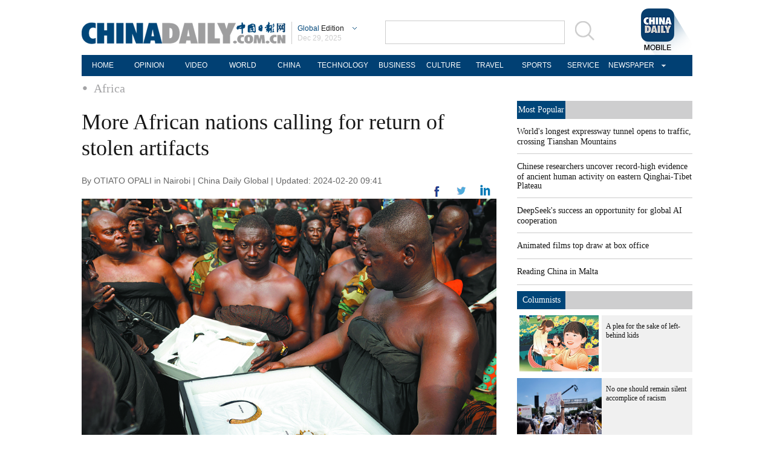

--- FILE ---
content_type: text/html;charset=UTF-8
request_url: http://global.chinadaily.com.cn/a/202402/20/WS65d4035ea31082fc043b80e8.html
body_size: 8381
content:
<!DOCTYPE html PUBLIC "-//W3C//DTD XHTML 1.0 Transitional//EN" "http://www.w3.org/TR/xhtml1/DTD/xhtml1-transitional.dtd">

<html xmlns="http://www.w3.org/1999/xhtml">
  <head>
    <meta http-equiv="Content-Type" content="text/html; charset=utf-8" />
    <meta name="viewport" content="width=device-width, initial-scale=1.0, minimum-scale=1.0, maximum-scale=1.0, user-scalable=no" />
    <title>More African nations calling for return of stolen artifacts - Chinadaily.com.cn</title>
    <meta http-equiv="X-UA-Compatible" content="IE=8" />
    <meta name="keywords" />
    
      <meta property="og:xi" content="0" />
      <meta property="og:title" content="More African nations calling for return of stolen artifacts" />
      <meta property="og:recommend" content="0" />
      <meta property="og:url" content="https://global.chinadaily.com.cn/a/202402/20/WS65d4035ea31082fc043b80e8.html" />
      <meta property="og:image" content="http://img2.chinadaily.com.cn/images/202402/20/65d4035ea31082fc2b68d107.jpeg" />
      
      <meta name="twitter:card" content="summary_large_image" />
      <meta name="twitter:site" content="@ChinaDailyApp" />
      <meta name="twitter:title" content="More African nations calling for return of stolen artifacts" />
      <meta name="twitter:description" content="Calls are increasing across Africa for the return to the continent of heritage items stolen during colonial times." />
      
        
        
        
        <meta name="twitter:image:src" content="http://img2.chinadaily.com.cn/images/202402/20/65d4035ea31082fc2b68d109.jpeg" />
        
        
        
        <meta name="twitter:image" content="http://img2.chinadaily.com.cn/images/202402/20/65d4035ea31082fc2b68d109.jpeg" />
      
      
      
      
      <meta name="shareImg" content="//img2.chinadaily.com.cn/images/202402/20/65d4035ea31082fc2b68d107.jpeg" />
      <meta name="msapplication-TileImage" content="https://img2.chinadaily.com.cn/static/common/img/sharelogo2.jpg" />
      <link rel="apple-touch-icon-precomposed" href="https://img2.chinadaily.com.cn/static/common/img/sharelogo2.jpg" />
    
    <link rel="stylesheet" charset="utf-8" href="//img2.chinadaily.com.cn/static/2018global-index/css/sports.css?ver=2" />
    <link rel="stylesheet" charset="utf-8" href="//img2.chinadaily.com.cn/static/2018global-index/css/article.css?ver=2" />
  <!--  <link rel="stylesheet" charset="utf-8" cms:pr-href="common/css/share_encontent.css"/>	-->
    <script type="text/javascript" charset="utf-8" rel="stylesheet" xml:space="preserve" src="//img2.chinadaily.com.cn/static/common/js/jquery.min.js"></script>
    <script type="text/javascript" src="//www.chinadaily.com.cn/js/2020/qrcode.min.js" xml:space="preserve"></script><!--二维码生成-->
    <script type="text/javascript" charset="utf-8" rel="stylesheet" xml:space="preserve" src="//img2.chinadaily.com.cn/static/2018global-index/js/beacon.js"></script>
    <script type="text/javascript" charset="utf-8" rel="stylesheet" xml:space="preserve" src="//img2.chinadaily.com.cn/static/2018global-index/js/newsroom.js"></script>
    <script type="text/javascript" charset="utf-8" rel="stylesheet" xml:space="preserve" src="//img2.chinadaily.com.cn/static/2018global-index/js/gn.js"></script>
    <script type="text/javascript" charset="utf-8" rel="stylesheet" xml:space="preserve" src="//img2.chinadaily.com.cn/static/common/js/touch.js"></script>
    <script type="text/javascript" charset="utf-8" rel="stylesheet" xml:space="preserve" src="//img2.chinadaily.com.cn/static/2018global-index/js/main.js"></script>
    <script type="text/javascript" charset="utf-8" rel="stylesheet" xml:space="preserve" src="//img2.chinadaily.com.cn/static/2018global-index/js/share.js"></script>
    <script xml:space="preserve">
      //<![CDATA[
      $(function(){
        $('#lang').click(function(){
          if($(this).hasClass('in')){
            $(this).removeClass('in');
            $('.lo-bb-xiala').fadeOut();
          }else{
            $(this).addClass('in');
            $('.lo-bb-xiala').fadeIn();
          }
        })

      })
      //]]>
    </script>
    
      <meta name="articaltype" content="COMPO" />
      <meta name="filetype" content="1" />
      <meta name="publishedtype" content="1" />
      <meta name="pagetype" content="1" />
      <meta name="catalogs" content="5c2316e9a310d91214050fd5" />
      <meta name="contentid" content="WS65d4035ea31082fc043b80e8" />
      <meta name="publishdate" content="2024-02-20" />
      <meta name="editor" content="孙汝" />
      <meta name="author" content="孙汝" />
      <meta name="source" content="China Daily Global" />

      <!--来源-->
      <meta name="webterren_speical" content="4" />
      <meta name="sourcetype" content="4" />
    
    
      <!-- NEWSROOM SCRIPT -->
      <script>
        /*  window._newsroom = window._newsroom || [];

        !function (e, f, u) {
          e.async = 1;
          e.src = u;
          f.parentNode.insertBefore(e, f);
        }(document.createElement('script'),
          document.getElementsByTagName('script')[0], '//c2.taboola.com/nr/chinadaily-int/newsroom.js');	*/
      </script>
      <!-- END NEWSROOM SCRIPT -->
    
  </head>
  <body>
    
      <!-- 公共部分头部 -->
    <div class="topBar">
      <div class="logo">
        <div class="lo-aa">
          <a target="_top" shape="rect" href="//global.chinadaily.com.cn">
            <img src="//www.chinadaily.com.cn/image_e/2018/global/logo1.png" width="337" height="37" />
          </a>
        </div>
        <div class="lo-bb">
          <a target="_top" shape="rect" href="javascript:;" style="position:relative;color:#a0a0a0;">
            <a href="javascript:;" id="lang" class="#"><span class="blue">Global</span>  Edition</a>
            <ul class="lo-bb-xiala">
              <li><a href="//www.chinadaily.com.cn/index.html" target="_blank" shape="rect"><span class="blue">China</span> Edition</a></li>
              <li><a href="//www.chinadailyasia.com/" target="_blank" shape="rect">ASIA</a></li>
              <li><a href="//cn.chinadaily.com.cn" target="_blank" shape="rect">中文</a></li>
              <li><a href="//language.chinadaily.com.cn" target="_blank" shape="rect">双语</a></li>
              <li><a href="//www.chinadaily.com.cn/chinawatch_fr/index.html" target="_blank" shape="rect">Français</a></li>
            </ul>
          </a>
          <div class="aug">
            <script xml:space="preserve">
              //<![CDATA[
              document.write(m[today.getMonth()+1]+ " "+ today.getDate()+", " + theYear);
              //]]>
            </script>
          </div>
        </div>
        <div class="lo-bb-mobile">
          <a target="_top" href="//global.chinadaily.com.cn"><span class="blue">Global</span>  Edition</a>
          <div class="date">
            <script xml:space="preserve">
              //<![CDATA[
              document.write(m[today.getMonth()+1]+ " "+ today.getDate()+", " + theYear);
              //]]>
            </script>
          </div>
        </div>
      </div>
      <div class="search">
        <form name="searchform" method="get" action="https://newssearch.chinadaily.com.cn/en/search" onsubmit="return do_search(this)" target="_blank" style="margin:0px;padding:0px; " enctype="application/x-www-form-urlencoded">
          <input type="text" name="query" id="searchText" onfocus="cleanword(this)" />
          <span>
            <a onclick="javascript:searchform.submit()" href="javascript:;">
              <img src="//www.chinadaily.com.cn/image_e/2018/global/fdj.gif" />
            </a>
          </span>
        </form>
      </div>
      <a class="xi_moments" href="//www.chinadaily.com.cn/a/201901/02/WS5c2c0f51a310d91214051fc9.html" target="_blank" shape="rect" style="float: right;">
        <img src="//www.chinadaily.com.cn/image_e/2018/global/cd02.png" alt="xi&#39;s moments" class="logo2" />
      </a>
      <div class="menu-mobile">
        <img class="nav_phone_logo" src="//img2.chinadaily.com.cn/static/2018global-index/img/menu-icon.png" />
      </div>
    </div>
    <div class="nav-mobile">
       <ul>
          <li>
            <a target="_top" href="//global.chinadaily.com.cn">HOME</a>
          </li>
          <li>
            
              <a target="_top" href="//global.chinadaily.com.cn/opinion">OPINION</a>
            
          </li>
          <li>
            
              <a target="_top" href="//global.chinadaily.com.cn/video">VIDEO</a>
            
          </li>
          <li>
            
              <a target="_top" href="//global.chinadaily.com.cn/world">WORLD</a>
            
          </li>
          <li>  
            
              <a target="_top" href="//global.chinadaily.com.cn/tech">TECH</a>
            
          </li>
          <li>  
            
              <a target="_top" href="//global.chinadaily.com.cn/china">CHINA</a>
            
          </li>

          <li>
            
              <a target="_top" href="/business">BUSINESS</a>
            
          </li>
          <li>
            
              <a target="_top" href="//global.chinadaily.com.cn/culture">CULTURE</a>
            
          </li>
          <li> 
            
              <a target="_top" href="//global.chinadaily.com.cn/travel">TRAVEL</a>
            
          </li>
          <li>
            
              <a target="_top" href="//global.chinadaily.com.cn/sports">SPORTS</a>
            
          </li>

        </ul>
    </div>
    <div class="topNav">
      <ul class="dropdown">
        <li>
          <a target="_blank" href="https://global.chinadaily.com.cn/index.html">HOME</a>
        </li>
        <li>
          
            <a target="_blank" href="//global.chinadaily.com.cn/opinion">OPINION</a>
          
        </li>
        <li>
          
            <a target="_blank" href="//global.chinadaily.com.cn/video">VIDEO</a>
          
        </li>
        <li>
          
            <a target="_blank" href="//global.chinadaily.com.cn/world">WORLD</a>
          
        </li>
        <li>  
          
            <a target="_blank" href="//global.chinadaily.com.cn/china">CHINA</a>
          
        </li>
        <li>  
          
            <a target="_blank" style="width:94px;" href="//global.chinadaily.com.cn/tech">TECHNOLOGY</a>
          
        </li>
        <li>
          
            <a target="_blank" href="//global.chinadaily.com.cn/business">BUSINESS</a>
          
        </li>
        <li>
          
            <a target="_blank" href="/culture">CULTURE</a>
          
        </li>
        <li> 
          
            <a target="_blank" href="//global.chinadaily.com.cn/travel">TRAVEL</a>
          
        </li>
        <li>
          
            <a target="_blank" href="//global.chinadaily.com.cn/sports">SPORTS</a>
          
        </li>
        <li> 
          <a href="http://govt.chinadaily.com.cn/" target="_blank">SERVICE</a>
        </li>
        <li class="newspaper">
          <a href="javascript:void(0)" shape="rect">NEWSPAPER</a>
          <ul class="sub_menu">
            <li><a href="http://newspress.chinadaily.net.cn/" target="_blank" style="margin-right:0px" shape="rect">China Daily PDF</a></li>
            <li><a href="//epaper.chinadaily.com.cn/global" target="_blank" style="margin-right:0px" shape="rect">China Daily E-paper</a></li>
            <li><a href="http://subscription.chinadaily.com.cn/" target="_blank" style="margin-right:0px" shape="rect">Subscribe</a></li>
          </ul>
        </li>
      </ul>


    </div>
    <!-- 公共区域头部 -->
  
    <div class="topNav3_art"> <span id="bread-nav">
      <a class="nav-m" shape="rect" href="//global.chinadaily.com.cn">Home |</a>
      <a shape="rect" href="//global.chinadaily.com.cn/world/5c2316e9a310d91214050fd5">Africa</a>
      </span></div>
    <!-- 公共区域头部 -->
    <div class="content">
      <div class="content-left left">
        <h1>More African nations calling for return of stolen artifacts</h1>
        <h2></h2>
        <p class="data">
          By OTIATO OPALI in Nairobi | 
          China Daily Global |
          Updated: 2024-02-20 09:41
        </p>
        <div class="share">
          <div class="right j" style="display:none;">
                 <a title="More" class="more" style="cursor:pointer; " shape="rect"><img src="//www.chinadaily.com.cn/image_e/2018/global/j.png" alt="" /></a>
          </div>
          <div class="right in">
            <a title="twitter" style="cursor:pointer; " target="_blank" shape="rect" href="http://www.linkedin.com/shareArticle?mini=true&amp;title=More African nations calling for return of stolen artifacts&amp;url=https://global.chinadaily.com.cn/a/202402/20/WS65d4035ea31082fc043b80e8.html"><img src="//www.chinadaily.com.cn/image_e/2018/global/in.png" alt="" /></a>
          </div>
          <div class="right n">
            <a title="linkedin" style="cursor:pointer; " target="_blank" shape="rect" href="https://twitter.com/share?text=More African nations calling for return of stolen artifacts&amp;url=https://global.chinadaily.com.cn/a/202402/20/WS65d4035ea31082fc043b80e8.html"><img src="//www.chinadaily.com.cn/image_e/2018/global/n.png" alt="" /></a>
          </div>
          <div class="right f">
            <a title="More" style="cursor:pointer; " target="_blank" shape="rect" href="https://www.facebook.com/sharer.php?title=More African nations calling for return of stolen artifacts&amp;u=https://global.chinadaily.com.cn/a/202402/20/WS65d4035ea31082fc043b80e8.html"><img src="//www.chinadaily.com.cn/image_e/2018/global/f.png" alt="" /></a>
          </div>
        
          <div class="clear"></div>
        </div>
    <!--      <div class="moreshare">
        <span class="closesharepc">Share<img src="https://www.chinadaily.com.cn/image_e/2020/timg.jpg" width="20px" height="20px"/></span>
        <a title="weibo" style="cursor:pointer;" th:href="'https://service.weibo.com/share/share.php?appkey=2152474398&amp;type=3&amp;title=' + ${story.title} + '&amp;pic=' + ${#lists.isEmpty(story.thumbs)?'https://www.chinadaily.com.cn/image_e/2020/logo21.jpg':story.thumbs[0].thumbnailUrl} + '&amp;url=' + ${story.url}" target="_blank"><img src="https://www.chinadaily.com.cn/image_e/2020/weibo.jpg" /></a>
        <a title="weixin" style="cursor:pointer;"><img src="https://www.chinadaily.com.cn/image_e/2020/weixin.jpg" id="weixinqrcode" /></a>
      </div>
      <div id="qrcode">
        <span>Share - WeChat<img src="https://www.chinadaily.com.cn/image_e/2020/timg.jpg" width="20px" height="20px"/></span>
        <div id="qrcodearea">
        </div>
      </div>
      <div class="share">
        <div class="share-core">
          <a title="weibo"  th:href="'https://service.weibo.com/share/share.php?appkey=2152474398&amp;type=3&amp;title=' + ${story.title} + '&amp;pic=' + ${#lists.isEmpty(story.thumbs)?'https://www.chinadaily.com.cn/image_e/2020/logo21.jpg':story.thumbs[0].thumbnailUrl} + '&amp;url=' + ${story.url}" target="_blank"><img src="//www.chinadaily.com.cn/image_e/2020/share/weibo.png"/></a>
          <a title="facebook" th:href="'https://www.facebook.com/sharer.php?title=' + ${story.title} + '&amp;u=' + ${story.url}" target="_blank"><img src="//www.chinadaily.com.cn/image_e/2020/share/facebook.png" /></a>
          <a title="twitter" th:href="'https://twitter.com/share?text='+ ${story.title} + '&amp;url=' + ${story.url}" target="_blank"><img src="//www.chinadaily.com.cn/image_e/2020/share/twitter.png" /></a>
          <a title="linkedin" th:href="'http://www.linkedin.com/shareArticle?mini=true&amp;title='+ ${story.title} + '&amp;url=' + ${story.url}" target="_blank"><img src="//www.chinadaily.com.cn/image_e/2020/share/linkedin.png"  /></a>
          <a title="mail" th:href="'mailto:?subject=Shared from Chinadaily.com.cn&amp;body=' + ${story.title} + '%0D%0A' + ${story.url}" target="_blank"><img src="//www.chinadaily.com.cn/image_e/2020/share/mail.png"  /></a>
        
        </div>	
        <div class="share-close">
          <span>CLOSE</span>
        </div>
      </div>	-->
        <div id="Content">

          

          <figure class="image" style="display: table;"> 
 <img src="//img2.chinadaily.com.cn/images/202402/20/65d4035ea31082fc2b68d0fc.jpeg" data-from="newsroom" data-mimetype="image/jpeg" id="img-65d4035ea31082fc2b68d0fc"> 
 <figcaption style="display: table-caption; caption-side: bottom;">
   Artifacts returned from Fowler Museum at the University of California, Los Angeles, in the United States, are carried to Asante King Otumfuo Osei Tutu II at the Manhyia Palace in Kumasi, Ghana, on Feb 8.&nbsp;MISPER APAWU/AP 
 </figcaption> 
</figure> 
<p>Calls are increasing across Africa for the return to the continent of heritage items stolen during colonial times.</p> 
<p>As a result, experts said more cultural relics are likely to find their way back home, contributing to a restoration of the very essence of African culture.</p> 
<p>In early February, for example, the citizens of Ghana were elated over the return by a museum in the United States of antiques that had been looted from Ghana by British forces almost 150 years ago. The looted Asante royal regalia and other objects were returned to their original place, the Manhyia Palace in Kumasi, the capital of Ghana's Ashanti Region.</p> 
<p>The return of the artifacts signifies a turning point in Ghanaian history and reflects a global dialogue about cultural heritage restitution. Experts said this might inspire others to evaluate the source of cultural items that they possess.</p> 
<p>Abigail Arunga, a Kenyan writer and social activist, said that African countries have been demanding the return of stolen artifacts for some time now, but the calls are getting louder.</p> 
<p>"In Kenya, Kenyan artists under an umbrella organization called The Nest began the Invisible Inventories Program in 2012, with the objective of writing to a number of museums across the world asking them if they have any Kenyan artifacts in their collections," Arunga said.</p> 
<p>"Last time I checked, of the 40 museums that were written to, 33 have responded. So far, there is a record of 32,000 Kenyan artifacts in 33 foreign museums," she said.</p> 

        </div>

        
      <div id="div_currpage"><!--&nbsp;&nbsp;-->
      
        
        
      

      
        
        <span style="background-color: #5d5d5d;color: #ebebeb;">1</span>
      

      
        <a href="//global.chinadaily.com.cn/a/202402/20/WS65d4035ea31082fc043b80e8_2.html">2</a>
        
      

      
        <a href="//global.chinadaily.com.cn/a/202402/20/WS65d4035ea31082fc043b80e8_3.html">3</a>
        
      

      
        <a href="//global.chinadaily.com.cn/a/202402/20/WS65d4035ea31082fc043b80e8_4.html">4</a>
        
      
      
        <a class="pagestyle" href="//global.chinadaily.com.cn/a/202402/20/WS65d4035ea31082fc043b80e8_2.html">Next</a>&nbsp;&nbsp; <a style="text-decoration:none" href="//global.chinadaily.com.cn/a/202402/20/WS65d4035ea31082fc043b80e8_4.html">&gt;&gt;|</a>
      
    </div>
  
        <div class="selectpage">
          <!--移动分页-->
          
            
            <span class="pageno">
              <a href="javascript:void (0)" shape="rect">
                1/4
              </a>
            </span>
            <span class="next">
              <a class="pagestyle" shape="rect" href="//global.chinadaily.com.cn/a/202402/20/WS65d4035ea31082fc043b80e8_2.html">Next</a>
            </span>
          
        </div>
        <!--  <div class="pinglun-box">  -->
        <!-- iscomment为1标示该文章可以评论 -->
        <!--  <input type="hidden" id="iscomment" value="0" />  -->
        <!-- 英文论坛评论框 -->
        <!--  <script type="text/javascript">  
/*<![CDATA[*/
document.write('<script type="text/javascript" reload="1" src="https://bbs.chinadaily.com.cn/plugin.php?id=reply:js_test">'+'</scri'+'pt><div id="hiddenDivReply"></div>');
/*]]>*/
</script>  -->
        <!--   </div>		-->
        <!--Related stories -->
        
        <div class="photo">
          <div class="bt2">
            <span class="lan"> Photo </span>

          </div>
          <div style="height:15px;"></div>
          
            
              <div class="tuwen">
                <div class="tu">
                  <a target="_blank" shape="rect" href="/a/202512/29/WS6952248ca310d6866eb30fbe.html"><img src="/images/202512/29/69522799a310d68600f4f39b.jpeg" /></a>
                </div>
                <div class="text">
                  <a target="_blank" shape="rect" href="/a/202512/29/WS6952248ca310d6866eb30fbe.html">Global South forging ahead in global governance</a>
                </div>
              </div>
            
            
              <div class="tuwen" style="margin-left:1px;margin-right:1px;">
                <div class="tu">
                  <a target="_blank" shape="rect" href="/a/202512/29/WS6951d74ca310d6866eb30e12.html"><img src="/images/202512/29/6951d74ca310d68600f4ea0d.png" /></a>
                </div>
                <div class="text">
                  <a target="_blank" shape="rect" href="/a/202512/29/WS6951d74ca310d6866eb30e12.html">The US in 2025: a year of deep divisions</a>
                </div>
              </div>
            
            
              <div class="tuwen">
                <div class="tu">
                  <a target="_blank" shape="rect" href="/a/202512/28/WS6950a0baa310d6866eb30cab.html"><img src="/images/202512/28/6950ba3aa310d68600f4e341.jpeg" /></a>
                </div>
                <div class="text">
                  <a target="_blank" shape="rect" href="/a/202512/28/WS6950a0baa310d6866eb30cab.html">China has made great advances in women's equality</a>
                </div>
              </div>
            
            
              <div class="tuwen">
                <div class="tu">
                  <a target="_blank" shape="rect" href="/a/202512/27/WS694f8b88a310d6866eb30c3a.html"><img src="/images/202512/27/694f9a7fa310d68600f4e169.jpeg" /></a>
                </div>
                <div class="text">
                  <a target="_blank" shape="rect" href="/a/202512/27/WS694f8b88a310d6866eb30c3a.html">Year-in-review: Highlights of AI visual magic in 2025</a>
                </div>
              </div>
            
            
              <div class="tuwen" style="margin-left:1px;margin-right:1px;">
                <div class="tu">
                  <a target="_blank" shape="rect" href="/a/202512/27/WS694f1d91a310d6866eb30b94.html"><img src="/images/202512/27/694f1d91a310d68600f4dc53.jpeg" /></a>
                </div>
                <div class="text">
                  <a target="_blank" shape="rect" href="/a/202512/27/WS694f1d91a310d6866eb30b94.html">Connecting cities, changing lives</a>
                </div>
              </div>
            
            
              <div class="tuwen">
                <div class="tu">
                  <a target="_blank" shape="rect" href="/a/202512/26/WS694e24d2a310d6866eb30a2d.html"><img src="/images/202512/26/694e24d2a310d68600f4d477.jpeg" /></a>
                </div>
                <div class="text">
                  <a target="_blank" shape="rect" href="/a/202512/26/WS694e24d2a310d6866eb30a2d.html">A look at China's economic data in November</a>
                </div>
              </div>
            
          
          <div class="clear"></div>
        </div>
      </div>        
      <div class="content-right right">
        <div class="mostpopular">
          <div class="content-right-title">
            <a href="javascript:;" shape="rect">
              <div>Most Popular</div>
            </a>
          </div>
          <script src="//www.chinadaily.com.cn/html/topnews/ismp_en.js" xml:space="preserve"></script>
          <script xml:space="preserve">
            //<![CDATA[
            document.write('<ul>');
            for(var i=0;i<5;i++){
              document.write('<li><a href="'+cd_json[i].url+'" target="_blank">'+cd_json[i].title+'</a></li>');
            }
            document.write('</ul>');
            //]]>
          </script>
        </div>
        <div class="columnists" style="margin-top: 10px;">
          <div class="content-right-title">
            <a href="javascript:;" shape="rect">
              <div>Columnists</div>
            </a>
          </div>
          
            
              <div class="tuwen">
                <div class="tu">
                  <a target="_blank" shape="rect" href="/a/202512/26/WS694dc85aa310d6866eb30810.html"><img src="/images/202512/26/694dc85aa310d68600f4c9cb.jpeg" /></a>

                </div>
                <div class="wen">
                  <a target="_blank" shape="rect" href="/a/202512/26/WS694dc85aa310d6866eb30810.html">A plea for the sake of left-behind kids</a>
                </div>
                <div class="clear"></div>
              </div>
            
            
              <div class="tuwen">
                <div class="tu">
                  <a target="_blank" shape="rect" href="/a/202512/19/WS69448f07a310d6866eb2f676.html"><img src="/images/202512/19/69448fcda310d68600f46a83.jpeg" /></a>

                </div>
                <div class="wen">
                  <a target="_blank" shape="rect" href="/a/202512/19/WS69448f07a310d6866eb2f676.html">No one should remain silent accomplice of racism</a>
                </div>
                <div class="clear"></div>
              </div>
            
            
              <div class="tuwen">
                <div class="tu">
                  <a target="_blank" shape="rect" href="/a/202512/12/WS693bb167a310d6866eb2e537.html"><img src="/images/202512/12/693bb2eaa310d68600f4055e.jpeg" /></a>

                </div>
                <div class="wen">
                  <a target="_blank" shape="rect" href="/a/202512/12/WS693bb167a310d6866eb2e537.html">Strengthening domestic demand central to China's new five-year plan</a>
                </div>
                <div class="clear"></div>
              </div>
            
          

        </div>
        <div class="pick" style="margin-top:20px;">
          <div class="content-right-title">

            <div>Editor's Pick</div>
          </div>
          
            
              <div class="tuwen">
                <div class="tu">
                  <a target="_blank" shape="rect" href="/a/202511/26/WS69265a39a310d6866eb2b6ff.html"><img src="/images/202511/26/69265a39a310d68600f2fbfd.jpeg" /></a>

                </div>
                <div class="wen">
                  <a target="_blank" shape="rect" href="/a/202511/26/WS69265a39a310d6866eb2b6ff.html">Foreign firms bullish on China opportunities</a>
                </div>
                <div class="clear"></div>
              </div>
            
            
              <div class="tuwen">
                <div class="tu">
                  <a target="_blank" shape="rect" href="/a/202511/25/WS6925c638a310d6866eb2b583.html"><img src="/images/202511/25/6925c638a310d68600f2f4c7.jpeg" /></a>

                </div>
                <div class="wen">
                  <a target="_blank" shape="rect" href="/a/202511/25/WS6925c638a310d6866eb2b583.html">Lang Ping honored with IOC lifetime achievement award</a>
                </div>
                <div class="clear"></div>
              </div>
            
          

        </div>
        <div class="Special" style="margin-top:20px;">
          <div class="content-right-title">
            <a href="javascript:;" shape="rect">
              <div style="width: 50px;">Special</div>
            </a>
          </div>
          
            
              <div class="tuwen" style="margin-right: 10px;">
                <div class="tu">
                  <a target="_blank" shape="rect" href="//global.chinadaily.com.cn/a/202510/21/WS68f71daea310f735438b621a.html"><img src="//img2.chinadaily.com.cn/images/202510/22/68f8379fa310f735017f3e82.jpeg" /></a>
                </div>
                <div class="wen">
                  <a target="_blank" shape="rect" href="//global.chinadaily.com.cn/a/202510/21/WS68f71daea310f735438b621a.html">2025 'Charming Beijing'</a>
                </div>
              </div>

            
            
              <div class="tuwen">
                <div class="tu">
                  <a target="_blank" shape="rect" href="//global.chinadaily.com.cn/a/202507/07/WS686b8bc7a31000e9a573a99e.html"><img src="//img2.chinadaily.com.cn/images/202507/17/68784ca8a310ad07ab7d80ff.jpeg" /></a>
                </div>
                <div class="wen">
                  <a target="_blank" shape="rect" href="//global.chinadaily.com.cn/a/202507/07/WS686b8bc7a31000e9a573a99e.html">GMD SCO Summit Cities Tianjin</a>
                </div>
              </div>

            
            
              <div class="tuwen" style="margin-right: 10px;">
                <div class="tu">
                  <a target="_blank" shape="rect" href="//www.chinadaily.com.cn/a/202507/07/WS686b6ee1a31000e9a573a964.html"><img src="//img2.chinadaily.com.cn/images/202507/17/68785076a310ad07ab7d8201.jpeg" /></a>
                </div>
                <div class="wen">
                  <a target="_blank" shape="rect" href="//www.chinadaily.com.cn/a/202507/07/WS686b6ee1a31000e9a573a964.html">Grow with SCO</a>
                </div>
              </div>

            
            
              <div class="tuwen">
                <div class="tu">
                  <a target="_blank" shape="rect" href="//global.chinadaily.com.cn/a/202502/24/WS67bbc596a310c240449d6c70.html"><img src="//img2.chinadaily.com.cn/images/202504/05/67f0de00a3104d9fd15546ec.jpeg" /></a>
                </div>
                <div class="wen">
                  <a target="_blank" shape="rect" href="//global.chinadaily.com.cn/a/202502/24/WS67bbc596a310c240449d6c70.html">Russia-Ukraine conflict: Three years on</a>
                </div>
              </div>

            
          

        </div>
      </div>  
      <div class="clear"></div>      
    </div>
    
      <div class="foot_mobile">
		<div class="logo-foot">
         <a target="_top" href="//global.chinadaily.com.cn"> <img src="//www.chinadaily.com.cn/image_e/2018/global/logo-foot.png" /></a>
          <span>Global Edition</span>
      </div>
      <div class="copyright">
        Copyright 1994 - <script xml:space="preserve">
            //<![CDATA[
            var oTime = new Date();
            document.write(oTime.getFullYear());
            //]]>
            </script> . All rights reserved. The content (including but not limited to text, photo, multimedia information, etc) published in this site belongs to China Daily Information Co (CDIC). Without written authorization from CDIC, such content shall not be republished or used in any form. Note: Browsers with 1024*768 or higher resolution are suggested for this site.
      </div>
       <div class="tabs">
        <ul>
          <li class="cn"><a href="//cn.chinadaily.com.cn" target="_blank">中文</a></li>
          <li class="vt desktop" onclick="transView()"><a>Desktop</a></li>
        </ul>
      </div>
    </div>
 <div class="hui-dingbu">
      <div class="ding-nei"><a href="" shape="rect">BACK TO THE TOP</a></div>
    </div>
  <!--show mobile手机显示pc页面返回mobile部分-->
      <div class="mobileView" id="mobileView">
        <div class="mobileView-language">
          <div class="mobileView-button mvl-english">
                <a href="//www.chinadaily.com.cn">China Edition</a>
          </div>
          <div class="mobileView-button mvl-chinese">
               <a href="//cn.chinadaily.com.cn" target="_blank">中文</a>
          </div></div>
        <div class="mobileView-button mobileView-phone" onclick="transView()"><img src="//img2.chinadaily.com.cn/static/common/img/showmobilee.png" /></div>
      </div>

      <!--show mobile手机显示pc页面返回mobile部分- end -->
    <div class="dibu-ff" style="background-color: #014073;overflow: initial;height: 35px;">
      <div class="topNav">
        <ul class="dropdown">
          <li>
          <a target="_blank" href="//global.chinadaily.com.cn/index.html">HOME</a>
        </li>
         
        <li>
          
            <a target="_blank" href="//global.chinadaily.com.cn/opinion">OPINION</a>
          

        </li>
        <li>
          
            <a target="_blank" href="//global.chinadaily.com.cn/video">VIDEO</a>
          
        </li>
        <li>
          
            <a target="_blank" href="//global.chinadaily.com.cn/world">WORLD</a>
          
        </li>
        <li>  
          
            <a target="_blank" href="//global.chinadaily.com.cn/china">CHINA</a>
          
        </li>
        <li>  
          
            <a target="_blank" style="width:94px;" href="//global.chinadaily.com.cn/tech">TECHNOLOGY</a>
          
        </li>
        <li>
          
            <a target="_blank" href="//global.chinadaily.com.cn/business">BUSINESS</a>
          
        </li>
        <li>
          
            <a target="_blank" href="//global.chinadaily.com.cn/culture">CULTURE</a>
          
        </li>
        <li> 
          
            <a target="_blank" href="//global.chinadaily.com.cn/travel">TRAVEL</a>
          
        </li>
        <li>
          
            <a target="_blank" href="//global.chinadaily.com.cn/sports">SPORTS</a>
          
        </li>
          <li> 
         <a href="http://govt.chinadaily.com.cn/" target="_blank">SERVICE</a>
        </li>
          <li class="newspaper">
            <a href="javascript:void(0)" shape="rect">NEWSPAPER</a>
            <ul class="sub_menu">
              <li><a href="http://newspress.chinadaily.net.cn/" target="_blank" style="margin-right:0px" shape="rect">China Daily PDF</a></li>
              <li><a href="//epaper.chinadaily.com.cn/global" target="_blank" style="margin-right:0px" shape="rect">China Daily E-paper</a></li>
              <li><a href="http://subscription.chinadaily.com.cn/" target="_blank" style="margin-right:0px" shape="rect">Subscribe</a></li>
            </ul>
          </li>
        </ul>
      </div>
    </div>
    <!--底部3-->
    <div class="dibu-three">
      <div class="dibu-three-nei">
        <div class="three-left">
          <div class="lo-g"><a target="_top" shape="rect" href="//global.chinadaily.com.cn/"><img src="//www.chinadaily.com.cn/image_e/2018/global/a-1.jpg" /></a></div>
          <div class="lo-a">Copyright 1995 - <script>
            //<![CDATA[
            var oTime = new Date();
            document.write(oTime.getFullYear());
            //]]>
            </script> . All rights reserved. The content (including but not limited to text, photo, multimedia information, etc) published in this site belongs to China Daily Information Co (CDIC). Without written authorization from CDIC, such content shall not be republished or used in any form. Note: Browsers with 1024*768 or higher resolution are suggested for this site.
          </div>
          <div class="lo-c">
            <span>License for publishing multimedia online <b>0108263</b></span><br /><br />
            Registration Number: 130349 <img src="//www.chinadaily.com.cn/image_e/2018/global/a-2.jpg" />
          </div>
        </div>
        <div class="three-midd">
          <div class="midd-a"><a href="//www.chinadaily.com.cn/e/static_e/about" target="_top" shape="rect">About China Daily</a></div>
          <div class="midd-a"><a href="//www.chinadaily.com.cn/e/static_e/advertiseonsite" target="_top" shape="rect">Advertise on Site</a></div>
          <div class="midd-a"><a href="//www.chinadaily.com.cn/e/static_e/contact" target="_top" shape="rect">Contact Us</a></div>
          <div class="midd-a"><a href="//chinadaily.zhiye.com/" target="_blank" shape="rect">Job Offer</a></div>
          <div class="midd-a"><a href="//www.chinadaily.com.cn/static_e/Expat_Employment.html" target="_blank" shape="rect">Expat Employment </a></div>
        </div>
        <div class="three-right" style="width:222px;height:193px;">
          <img src="//www.chinadaily.com.cn/image_e/2018/global/mobile.png" alt="" />
        </div>
      </div>
    </div>
      
   
<script type="text/javascript" xml:space="preserve">
      //<![CDATA[
      var toggleBtn = document.getElementById('showpc');
      var vp = document.querySelector('meta[name=viewport]');
      var vpHtml = document.getElementById('showpc');
      vpHtml.textContent = 'desktop';
      var flag = 0;
      function transView(){
        var x = (flag) ? 'initial-scale=1' : 'width=1200';
        var  relax = (flag) ? 'none' : 'block';
        vp.setAttribute('content', x);
        document.getElementById("mobileView").style.display=relax;

        flag^=1;
      };


      //]]>
    </script> 
    <script type="text/javascript" charset="utf-8" rel="stylesheet" src="//img2.chinadaily.com.cn/static/2018global-index/js/sizeJust.js"></script>
      <div style="display:none;">
      <script type="text/javascript">var cnzz_protocol = (("https:" == document.location.protocol) ? "https://" : "http://");document.write(unescape("%3Cspan id='cnzz_stat_icon_1276590538'%3E%3C/span%3E%3Cscript src='" + cnzz_protocol + "s5.cnzz.com/stat.php%3Fid%3D1276590538' type='text/javascript'%3E%3C/script%3E"));</script></div>
  
    
      <div style="display:none;">
        <!--  <script src="//s13.cnzz.com/stat.php?id=3089622&amp;web_id=3089622" language="JavaScript"></script>	-->
        <!-- Start Alexa Certify Javascript -->
        <!--  <script type="text/javascript">
//<![CDATA[
_atrk_opts = { atrk_acct:"uM+9j1a8Dy00qn", domain:"chinadaily.com.cn",dynamic: true};
(function() { var as = document.createElement('script'); as.type = 'text/javascript'; as.async = true; as.src = "https://certify-js.alexametrics.com/atrk.js"; var s = document.getElementsByTagName('script')[0];s.parentNode.insertBefore(as, s); })();
//]]>
</script>
<noscript><img src="https://certify.alexametrics.com/atrk.gif?account=uM+9j1a8Dy00qn" style="display:none" height="1" width="1" alt="" /></noscript>	-->
        <!-- End Alexa Certify Javascript -->  
      </div>

    
    
      <div style="display:none">
        <script type="text/javascript">
          //<![CDATA[
          document.write(unescape("%3Cscript src='//cl2.webterren.com/webdig.js?z=16' type='text/javascript'%3E%3C/script%3E"));
          //]]>
        </script>
        <script type="text/javascript">
          //<![CDATA[
          wd_paramtracker("_wdxid=000000000000000000000000000000000000000000")
          //]]>
        </script>
      </div>
      <!--心动统计系统 -->
      <script src="https://xd.cdurl.cn/xdsens/autotrack.js" type="text/javascript" data-config="{'host':'//xd.cdurl.cn/receiver', 'project':'Chinadailyvideo','token':'a5a00812e91149238d371a308cb61e40'}"></script>
    
   
   
        <script src="https://xd.cdurl.cn/xdsens/autotrack.js" data-config="{'host':'//xd.cdurl.cn/receiver', 'project':'Chinadailyvideo','token':'78483dd861754395b7de063d1abbf9b7'}"></script>
    
    
  </body>

</html>

--- FILE ---
content_type: application/javascript;charset=UTF-8
request_url: http://img2.chinadaily.com.cn/static/common/js/touch.js
body_size: 1575
content:
/***
	@name:触屏事件
	@param {string} element dom元素
		   {function} fn 事件触发函数

***/

var touchEvent={
	
	/*单次触摸事件*/
	tap:function(element,fn){
		var startTx, startTy;
		element.addEventListener('touchstart',function(e){
		  var touches = e.touches[0];
		  startTx = touches.clientX;
		  startTy = touches.clientY;
		}, false );
		
		element.addEventListener('touchend',function(e){
		  var touches = e.changedTouches[0],
		  endTx = touches.clientX,
		  endTy = touches.clientY;
		  // 在部分设备上 touch 事件比较灵敏，导致按下和松开手指时的事件坐标会出现一点点变化
		  if( Math.abs(startTx - endTx) < 6 && Math.abs(startTy - endTy) < 6 ){
			fn();
		  }
		}, false );
	},
	
	/*两次触摸事件*/
	doubleTap:function(element,fn){
		var isTouchEnd = false,
		lastTime = 0,
		lastTx = null,
		lastTy = null,
		firstTouchEnd = true,
		body = document.body,
		dTapTimer, startTx, startTy, startTime;
		element.addEventListener( 'touchstart', function(e){
		  if( dTapTimer ){
			clearTimeout( dTapTimer );
			dTapTimer = null;
		  }
		  var touches = e.touches[0];
		  startTx = touches.clientX;
		  startTy = touches.clientY;   
		}, false );
		element.addEventListener( 'touchend',function(e){
		  var touches = e.changedTouches[0],
		  endTx = touches.clientX,
		  endTy = touches.clientY,
		  now = Date.now(),
		  duration = now - lastTime;
		  // 首先要确保能触发单次的 tap 事件
		  if( Math.abs(startTx - endTx) < 6 && Math.abs(startTx - endTx) < 6 ){
			// 两次 tap 的间隔确保在 500 毫秒以内
			if(duration < 301 ){
			  // 本次的 tap 位置和上一次的 tap 的位置允许一定范围内的误差
			  if( lastTx !== null &&
				Math.abs(lastTx - endTx) < 45 &&
				Math.abs(lastTy - endTy) < 45 ){
				  firstTouchEnd = true;
				  lastTx = lastTy = null;
				  fn();
				}
			  }
			  else{
				lastTx = endTx;
				lastTy = endTy;
			  }
			}
			else{
			  firstTouchEnd = true;
			  lastTx = lastTy = null;
			}
			lastTime = now;
		  }, false );
		  // 在 iOS 的 safari 上手指敲击屏幕的速度过快，
		  // 有一定的几率会导致第二次不会响应 touchstart 和 touchend 事件
		  // 同时手指长时间的touch不会触发click
		  if(~navigator.userAgent.toLowerCase().indexOf('iphone os')){
			body.addEventListener( 'touchstart', function(e){
			  startTime = Date.now();
			}, true );
			body.addEventListener( 'touchend', function(e){
			  var noLongTap = Date.now() - startTime < 501;
			  if(firstTouchEnd ){
				firstTouchEnd = false;
				if( noLongTap && e.target === element ){
				  dTapTimer = setTimeout(function(){
					firstTouchEnd = true;
					lastTx = lastTy = null;
					fn();
				  },400);
				}
			  }
			  else{
				firstTouchEnd = true;
			  }
			}, true );
			// iOS 上手指多次敲击屏幕时的速度过快不会触发 click 事件
			element.addEventListener( 'click', function( e ){
			  if(dTapTimer ){
				clearTimeout( dTapTimer );
				dTapTimer = null;
				firstTouchEnd = true;
			  }
			}, false );
		}	
	},
	
	/*长按事件*/
	longTap:function(element,fn){
		var startTx, startTy, lTapTimer;
		element.addEventListener( 'touchstart', function( e ){
		  if( lTapTimer ){
			clearTimeout( lTapTimer );
			lTapTimer = null;
		  }
		  var touches = e.touches[0];
		  startTx = touches.clientX;
		  startTy = touches.clientY;
		  lTapTimer = setTimeout(function(){
			fn();
		  }, 1000 );
		  e.preventDefault();
		}, false );
		element.addEventListener( 'touchmove', function( e ){
		  var touches = e.touches[0],
			endTx = touches.clientX,
			endTy = touches.clientY;
		  if( lTapTimer && (Math.abs(endTx - startTx) > 5 || Math.abs(endTy - startTy) > 5) ){
			clearTimeout( lTapTimer );
			lTapTimer = null;
		  }
		}, false );
		element.addEventListener( 'touchend', function( e ){
		  if( lTapTimer ){
			clearTimeout( lTapTimer );
			lTapTimer = null;
		  }
		}, false );	
	},
	
	/*滑屏事件*/
	swipe:function(element,fn){
		var isTouchMove, startTx, startTy;
		element.addEventListener( 'touchstart', function( e ){
		  var touches = e.touches[0];
		  startTx = touches.clientX;
		  startTy = touches.clientY;
		  isTouchMove = false;
		}, false );
		element.addEventListener( 'touchmove', function( e ){
		  isTouchMove = true;
		  e.preventDefault();
		}, false );
		element.addEventListener( 'touchend', function( e ){
		  if( !isTouchMove ){
			return;
		  }
		  var touches = e.changedTouches[0],
			endTx = touches.clientX,
			endTy = touches.clientY,
			distanceX = startTx - endTx
			distanceY = startTy - endTy,
			isSwipe = false;
		  if( Math.abs(distanceX)>20||Math.abs(distanceY)>20 ){
			fn();
		  }
		}, false );	
	},
	
	/*向上滑动事件*/
	swipeUp:function(element,fn){
		var isTouchMove, startTx, startTy;
		element.addEventListener( 'touchstart', function( e ){
		  var touches = e.touches[0];
		  startTx = touches.clientX;
		  startTy = touches.clientY;
		  isTouchMove = false;
		}, false );
		element.addEventListener( 'touchmove', function( e ){
		  isTouchMove = true;
		  e.preventDefault();
		}, false );
		element.addEventListener( 'touchend', function( e ){
		  if( !isTouchMove ){
			return;
		  }
		  var touches = e.changedTouches[0],
			endTx = touches.clientX,
			endTy = touches.clientY,
			distanceX = startTx - endTx
			distanceY = startTy - endTy,
			isSwipe = false;
		  if( Math.abs(distanceX) < Math.abs(distanceY) ){
			  if( distanceY > 20 ){
				  fn();       
				  isSwipe = true;
			  }
		  }
		}, false );	
	},
	
	/*向下滑动事件*/
	swipeDown:function(element,fn){
		var isTouchMove, startTx, startTy;
		element.addEventListener( 'touchstart', function( e ){
		  var touches = e.touches[0];
		  startTx = touches.clientX;
		  startTy = touches.clientY;
		  isTouchMove = false;
		}, false );
		element.addEventListener( 'touchmove', function( e ){
		  isTouchMove = true;
		  e.preventDefault();
		}, false );
		element.addEventListener( 'touchend', function( e ){
		  if( !isTouchMove ){
			return;
		  }
		  var touches = e.changedTouches[0],
			endTx = touches.clientX,
			endTy = touches.clientY,
			distanceX = startTx - endTx
			distanceY = startTy - endTy,
			isSwipe = false;
		  if( Math.abs(distanceX) < Math.abs(distanceY) ){
			  if( distanceY < -20  ){
				  fn();       
				  isSwipe = true;
			  }
		  }
		}, false );	
	},
	
	/*向左滑动事件*/
	swipeLeft:function(element,fn){
		var isTouchMove, startTx, startTy;
		element.addEventListener( 'touchstart', function( e ){
		  var touches = e.touches[0];
		  startTx = touches.clientX;
		  startTy = touches.clientY;
		  isTouchMove = false;
		}, false );
		element.addEventListener( 'touchmove', function( e ){
		  isTouchMove = true;
		  e.preventDefault();
		}, false );
		element.addEventListener( 'touchend', function( e ){
		  if( !isTouchMove ){
			return;
		  }
		  var touches = e.changedTouches[0],
			endTx = touches.clientX,
			endTy = touches.clientY,
			distanceX = startTx - endTx
			distanceY = startTy - endTy,
			isSwipe = false;
		  if( Math.abs(distanceX) >= Math.abs(distanceY) ){
			  if( distanceX > 20  ){
				  fn();       
				  isSwipe = true;
			  }
		  }
		}, false );	
	},
	
	/*向右滑动事件*/
	swipeRight:function(element,fn){
		var isTouchMove, startTx, startTy;
		element.addEventListener( 'touchstart', function( e ){
		  var touches = e.touches[0];
		  startTx = touches.clientX;
		  startTy = touches.clientY;
		  isTouchMove = false;
		}, false );
		element.addEventListener( 'touchmove', function( e ){
		  isTouchMove = true;
		  e.preventDefault();
		}, false );
		element.addEventListener( 'touchend', function( e ){
		  if( !isTouchMove ){
			return;
		  }
		  var touches = e.changedTouches[0],
			endTx = touches.clientX,
			endTy = touches.clientY,
			distanceX = startTx - endTx
			distanceY = startTy - endTy,
			isSwipe = false;
		  if( Math.abs(distanceX) >= Math.abs(distanceY) ){
			  if( distanceX < -20  ){
				  fn();       
				  isSwipe = true;
			  }
		  }
		}, false );	
	}
	
}

--- FILE ---
content_type: application/javascript
request_url: http://www.chinadaily.com.cn/html/topnews/ismp_en.js
body_size: 2853
content:
var cd_json =[{"contentid":"http://www.chinadaily.com.cn/a/202512/27/WS694f169ba310d6866eb30b8a.html","day":"","editorname":"","index":1,"nodename":"","pv":"8788","title":"World's longest expressway tunnel opens to traffic, crossing Tianshan Mountains  ","topnum":"1","url":"http://www.chinadaily.com.cn/a/202512/27/WS694f169ba310d6866eb30b8a.html","thumbnails":[{"width":933,"height":622,"proportion":"3:2","url":"https://img2.chinadaily.com.cn/images/202512/27/694f1c21a310d68600f4dc05.png"},{"width":933,"height":524,"proportion":"16:9","url":"https://img2.chinadaily.com.cn/images/202512/27/694f1c21a310d68600f4dc0d.png"},{"width":933,"height":466,"proportion":"2:1","url":"https://img2.chinadaily.com.cn/images/202512/27/694f1c21a310d68600f4dc14.png"},{"width":727,"height":727,"proportion":"1:1","url":"https://img2.chinadaily.com.cn/images/202512/27/694f1c21a310d68600f4dc1a.png"},{"width":545,"height":726,"proportion":"3:4","url":"https://img2.chinadaily.com.cn/images/202512/27/694f1c21a310d68600f4dc21.png"}]},{"contentid":"http://global.chinadaily.com.cn/a/202512/22/WS6948d21da310d6866eb2fd2e.html","day":"","editorname":"","index":2,"nodename":"","pv":"7987","title":"Chinese researchers uncover record-high evidence of ancient human activity on eastern Qinghai-Tibet Plateau  ","topnum":"2","url":"http://global.chinadaily.com.cn/a/202512/22/WS6948d21da310d6866eb2fd2e.html","thumbnails":[{"width":753,"height":502,"proportion":"3:2","url":"https://img2.chinadaily.com.cn/images/202512/22/6948d21da310d68600f48a9b.png"},{"width":543,"height":543,"proportion":"1:1","url":"https://img2.chinadaily.com.cn/images/202512/22/6948d21da310d68600f48a9d.png"}]},{"contentid":"http://global.chinadaily.com.cn/a/202503/10/WS67ce3d23a310c240449d9c41.html","day":"","editorname":"","index":3,"nodename":"","pv":"5900","title":"DeepSeek's success an opportunity for global AI cooperation  ","topnum":"3","url":"http://global.chinadaily.com.cn/a/202503/10/WS67ce3d23a310c240449d9c41.html","thumbnails":[{"width":1078,"height":718,"proportion":"3:2","url":"https://img2.chinadaily.com.cn/images/202503/10/67ce3d23a310c240e2423573.jpeg"},{"width":1078,"height":606,"proportion":"16:9","url":"https://img2.chinadaily.com.cn/images/202503/10/67ce3d23a310c240e2423575.jpeg"},{"width":1078,"height":539,"proportion":"2:1","url":"https://img2.chinadaily.com.cn/images/202503/10/67ce3d23a310c240e2423577.jpeg"},{"width":719,"height":719,"proportion":"1:1","url":"https://img2.chinadaily.com.cn/images/202503/10/67ce3d23a310c240e2423579.jpeg"},{"width":539,"height":718,"proportion":"3:4","url":"https://img2.chinadaily.com.cn/images/202503/10/67ce3d23a310c240e242357b.jpeg"}]},{"contentid":"http://global.chinadaily.com.cn/a/202512/23/WS694ab4fba310d6866eb301ca.html","day":"","editorname":"","index":4,"nodename":"","pv":"3877","title":"Animated films top draw at box office  ","topnum":"4","url":"http://global.chinadaily.com.cn/a/202512/23/WS694ab4fba310d6866eb301ca.html","thumbnails":[{"width":574,"height":382,"proportion":"3:2","url":"https://img2.chinadaily.com.cn/images/202512/23/694ab4fba310d68600f4a931.jpeg"},{"width":574,"height":322,"proportion":"16:9","url":"https://img2.chinadaily.com.cn/images/202512/23/694ab4fba310d68600f4a933.jpeg"},{"width":574,"height":574,"proportion":"1:1","url":"https://img2.chinadaily.com.cn/images/202512/23/694ab4fba310d68600f4a935.jpeg"},{"width":512,"height":682,"proportion":"3:4","url":"https://img2.chinadaily.com.cn/images/202512/23/694ab4fba310d68600f4a937.jpeg"}]},{"contentid":"http://en.chinaculture.org/a/202411/22/WS6743fcbca310f1265a1cf6a3.html","day":"","editorname":"","index":5,"nodename":"","pv":"3482","title":"Reading China in Malta  ","topnum":"5","url":"http://en.chinaculture.org/a/202411/22/WS6743fcbca310f1265a1cf6a3.html","thumbnails":[{"width":807,"height":538,"proportion":"3:2","url":"https://img2.chinadaily.com.cn/images/202411/25/6743fcbca310f1268d858d56.jpeg"}]},{"contentid":"http://africa.chinadaily.com.cn/a/202512/29/WS695156d2a310d6866eb30d08.html","day":"","editorname":"","index":6,"nodename":"","pv":"2812","title":"Fiscal policy for 2026 to be more proactive  ","topnum":"6","url":"http://africa.chinadaily.com.cn/a/202512/29/WS695156d2a310d6866eb30d08.html","thumbnails":[{"width":1078,"height":718,"proportion":"3:2","url":"https://img2.chinadaily.com.cn/images/202512/29/6951c47ea310d68600f4e756.jpeg"},{"width":1078,"height":606,"proportion":"16:9","url":"https://img2.chinadaily.com.cn/images/202512/29/6951c47ea310d68600f4e758.jpeg"},{"width":1078,"height":539,"proportion":"2:1","url":"https://img2.chinadaily.com.cn/images/202512/29/6951c47ea310d68600f4e75a.jpeg"},{"width":732,"height":732,"proportion":"1:1","url":"https://img2.chinadaily.com.cn/images/202512/29/6951c47ea310d68600f4e75c.jpeg"},{"width":549,"height":732,"proportion":"3:4","url":"https://img2.chinadaily.com.cn/images/202512/29/6951c47ea310d68600f4e75e.jpeg"}]},{"contentid":"http://global.chinadaily.com.cn/a/202304/29/WS644c5c9fa310b6054fad0706.html","day":"","editorname":"","index":7,"nodename":"","pv":"1377","title":"Research into 6G technology promoted  ","topnum":"7","url":"http://global.chinadaily.com.cn/a/202304/29/WS644c5c9fa310b6054fad0706.html","thumbnails":[{"width":718,"height":478,"proportion":"3:2","url":"https://img2.chinadaily.com.cn/images/202304/29/644c5c9fa310b60580cc19d3.jpeg"},{"width":720,"height":404,"proportion":"16:9","url":"https://img2.chinadaily.com.cn/images/202304/29/644c5c9fa310b60580cc19d5.jpeg"},{"width":720,"height":360,"proportion":"2:1","url":"https://img2.chinadaily.com.cn/images/202304/29/644c5c9fa310b60580cc19d7.jpeg"},{"width":481,"height":481,"proportion":"1:1","url":"https://img2.chinadaily.com.cn/images/202304/29/644c5c9fa310b60580cc19d9.jpeg"}]},{"contentid":"http://africa.chinadaily.com.cn/a/202512/29/WS6951c167a310d6866eb30d67.html","day":"","editorname":"","index":8,"nodename":"","pv":"1312","title":"PLA conducts training exercises around Taiwan, issues warning to 'Taiwan separatists'  ","topnum":"8","url":"http://africa.chinadaily.com.cn/a/202512/29/WS6951c167a310d6866eb30d67.html","thumbnails":[{"width":695,"height":463,"proportion":"3:2","url":"https://img2.chinadaily.com.cn/images/202512/29/6951da9ca310d68600f4eb45.jpeg"},{"width":695,"height":390,"proportion":"16:9","url":"https://img2.chinadaily.com.cn/images/202512/29/6951da9ca310d68600f4eb47.jpeg"},{"width":695,"height":695,"proportion":"1:1","url":"https://img2.chinadaily.com.cn/images/202512/29/6951da9ca310d68600f4eb49.jpeg"},{"width":516,"height":688,"proportion":"3:4","url":"https://img2.chinadaily.com.cn/images/202512/29/6951da9ca310d68600f4eb4b.jpeg"},{"width":971,"height":485,"proportion":"2:1","url":"https://img2.chinadaily.com.cn/images/202512/29/6951da9ca310d68600f4eb4d.jpeg"},{"width":695,"height":347,"proportion":"2:1","url":"https://img2.chinadaily.com.cn/images/202512/29/6951da9ca310d68600f4eb4f.jpeg"}]},{"contentid":"http://global.chinadaily.com.cn/a/202512/29/WS6951d1d1a310d6866eb30db0.html","day":"","editorname":"","index":9,"nodename":"","pv":"1264","title":"Hainan FTP becomes hot spot on policy breakthrough  ","topnum":"9","url":"http://global.chinadaily.com.cn/a/202512/29/WS6951d1d1a310d6866eb30db0.html","thumbnails":[{"width":1078,"height":718,"proportion":"3:2","url":"https://img2.chinadaily.com.cn/images/202512/29/6951d1d1a310d68600f4e8bc.jpeg"},{"width":1078,"height":606,"proportion":"16:9","url":"https://img2.chinadaily.com.cn/images/202512/29/6951d1d1a310d68600f4e8bf.jpeg"},{"width":1078,"height":539,"proportion":"2:1","url":"https://img2.chinadaily.com.cn/images/202512/29/6951d1d1a310d68600f4e8c1.jpeg"},{"width":719,"height":719,"proportion":"1:1","url":"https://img2.chinadaily.com.cn/images/202512/29/6951d1d1a310d68600f4e8c3.jpeg"},{"width":539,"height":718,"proportion":"3:4","url":"https://img2.chinadaily.com.cn/images/202512/29/6951d1d1a310d68600f4e8c5.jpeg"}]},{"contentid":"http://www.chinadaily.com.cn/a/202512/29/WS6951b5a3a310d6866eb30d23.html","day":"","editorname":"","index":10,"nodename":"","pv":"954","title":"Grassroots soccer captivates fans, bolsters economy  ","topnum":"10","url":"http://www.chinadaily.com.cn/a/202512/29/WS6951b5a3a310d6866eb30d23.html","thumbnails":[{"width":1199,"height":900,"proportion":"4:3","url":"https://img2.chinadaily.com.cn/images/202512/29/6951b5a3a310d68600f4e5ea.jpeg"},{"width":1107,"height":1969,"proportion":"9:16","url":"https://img2.chinadaily.com.cn/images/202512/29/6951b5a3a310d68600f4e5ed.jpeg"},{"width":1199,"height":1600,"proportion":"3:4","url":"https://img2.chinadaily.com.cn/images/202512/29/6951b5a3a310d68600f4e5f6.jpeg"},{"width":1198,"height":674,"proportion":"16:9","url":"https://img2.chinadaily.com.cn/images/202512/29/6951b5a3a310d68600f4e5fa.jpeg"},{"width":1200,"height":1200,"proportion":"1:1","url":"https://img2.chinadaily.com.cn/images/202512/29/6951b5a3a310d68600f4e5fd.jpeg"},{"width":1198,"height":599,"proportion":"2:1","url":"https://img2.chinadaily.com.cn/images/202512/29/6951b5a3a310d68600f4e600.jpeg"},{"width":1199,"height":800,"proportion":"3:2","url":"https://img2.chinadaily.com.cn/images/202512/29/6951b5a3a310d68600f4e603.jpeg"}]},{"contentid":"http://africa.chinadaily.com.cn/a/202512/29/WS6951d1a3a310d6866eb30da7.html","day":"","editorname":"","index":11,"nodename":"","pv":"858","title":"Drills demonstrate China's resolve to defend sovereignty against external interference  ","topnum":"11","url":"http://africa.chinadaily.com.cn/a/202512/29/WS6951d1a3a310d6866eb30da7.html","thumbnails":[{"width":864,"height":576,"proportion":"3:2","url":"https://img2.chinadaily.com.cn/images/202512/29/6951db46a310d68600f4eb93.jpeg"},{"width":1024,"height":575,"proportion":"16:9","url":"https://img2.chinadaily.com.cn/images/202512/29/6951db46a310d68600f4eb95.jpeg"},{"width":1024,"height":512,"proportion":"2:1","url":"https://img2.chinadaily.com.cn/images/202512/29/6951db46a310d68600f4eb97.jpeg"},{"width":768,"height":576,"proportion":"4:3","url":"https://img2.chinadaily.com.cn/images/202512/29/6951db46a310d68600f4eb99.jpeg"},{"width":576,"height":576,"proportion":"1:1","url":"https://img2.chinadaily.com.cn/images/202512/29/6951db46a310d68600f4eb9b.jpeg"},{"width":324,"height":576,"proportion":"9:16","url":"https://img2.chinadaily.com.cn/images/202512/29/6951db46a310d68600f4eb9d.jpeg"},{"width":432,"height":576,"proportion":"3:4","url":"https://img2.chinadaily.com.cn/images/202512/29/6951db46a310d68600f4eb9f.jpeg"},{"width":1024,"height":576,"proportion":"0","url":"https://img2.chinadaily.com.cn/images/202512/29/6951db46a310d68600f4eba1.jpeg"}]},{"contentid":"http://global.chinadaily.com.cn/a/202512/26/WS694e1630a310d6866eb30a15.html","day":"","editorname":"","index":12,"nodename":"","pv":"834","title":"World's longest expressway tunnel opens to traffic in Xinjiang  ","topnum":"12","url":"http://global.chinadaily.com.cn/a/202512/26/WS694e1630a310d6866eb30a15.html","thumbnails":[{"width":985,"height":656,"proportion":"3:2","url":"https://img2.chinadaily.com.cn/images/202512/26/694e51e0a310d68600f4d797.jpeg"},{"width":985,"height":554,"proportion":"16:9","url":"https://img2.chinadaily.com.cn/images/202512/26/694e51e0a310d68600f4d799.jpeg"},{"width":985,"height":492,"proportion":"2:1","url":"https://img2.chinadaily.com.cn/images/202512/26/694e51e0a310d68600f4d79b.jpeg"},{"width":738,"height":738,"proportion":"1:1","url":"https://img2.chinadaily.com.cn/images/202512/26/694e51e0a310d68600f4d79d.jpeg"}]},{"contentid":"http://africa.chinadaily.com.cn/a/202512/29/WS69522820a310d6866eb30fdc.html","day":"","editorname":"","index":13,"nodename":"","pv":"765","title":"Horse sculptures gallop into Harbin Ice and Snow World  ","topnum":"13","url":"http://africa.chinadaily.com.cn/a/202512/29/WS69522820a310d6866eb30fdc.html","thumbnails":[{"width":1012,"height":674,"proportion":"3:2","url":"https://img2.chinadaily.com.cn/images/202512/29/69522820a310d68600f4f3c1.jpeg"},{"width":1078,"height":606,"proportion":"16:9","url":"https://img2.chinadaily.com.cn/images/202512/29/69522820a310d68600f4f3c3.jpeg"},{"width":1078,"height":539,"proportion":"2:1","url":"https://img2.chinadaily.com.cn/images/202512/29/69522820a310d68600f4f3c5.jpeg"},{"width":675,"height":675,"proportion":"1:1","url":"https://img2.chinadaily.com.cn/images/202512/29/69522820a310d68600f4f3c7.jpeg"},{"width":506,"height":674,"proportion":"3:4","url":"https://img2.chinadaily.com.cn/images/202512/29/69522820a310d68600f4f3c9.jpeg"}]},{"contentid":"http://global.chinadaily.com.cn/a/202512/29/WS6951c55fa310d6866eb30d76.html","day":"","editorname":"","index":14,"nodename":"","pv":"718","title":"China pilots L3 vehicles on roads  ","topnum":"14","url":"http://global.chinadaily.com.cn/a/202512/29/WS6951c55fa310d6866eb30d76.html","thumbnails":[{"width":996,"height":1772,"proportion":"9:16","url":"https://img2.chinadaily.com.cn/images/202512/29/6951c55fa310d68600f4e76d.jpeg"},{"width":1200,"height":600,"proportion":"2:1","url":"https://img2.chinadaily.com.cn/images/202512/29/6951c55fa310d68600f4e773.jpeg"},{"width":1198,"height":674,"proportion":"16:9","url":"https://img2.chinadaily.com.cn/images/202512/29/6951c55fa310d68600f4e775.jpeg"},{"width":1199,"height":799,"proportion":"3:2","url":"https://img2.chinadaily.com.cn/images/202512/29/6951c55fa310d68600f4e777.jpeg"},{"width":1200,"height":1600,"proportion":"3:4","url":"https://img2.chinadaily.com.cn/images/202512/29/6951c55fa310d68600f4e779.jpeg"},{"width":1199,"height":900,"proportion":"4:3","url":"https://img2.chinadaily.com.cn/images/202512/29/6951c55fa310d68600f4e77c.jpeg"},{"width":1200,"height":1200,"proportion":"1:1","url":"https://img2.chinadaily.com.cn/images/202512/29/6951c55fa310d68600f4e77e.jpeg"}]},{"contentid":"http://www.chinadaily.com.cn/a/202512/29/WS69520dc7a310d6866eb30f80.html","day":"","editorname":"","index":15,"nodename":"","pv":"711","title":"PLA begins large-scale drill around Taiwan Island  ","topnum":"15","url":"http://www.chinadaily.com.cn/a/202512/29/WS69520dc7a310d6866eb30f80.html","thumbnails":[{"width":857,"height":571,"proportion":"3:2","url":"https://img2.chinadaily.com.cn/images/202512/29/69526542a310d68600f4f8bc.png"},{"width":1079,"height":606,"proportion":"16:9","url":"https://img2.chinadaily.com.cn/images/202512/29/69526542a310d68600f4f8bf.png"},{"width":1079,"height":539,"proportion":"2:1","url":"https://img2.chinadaily.com.cn/images/202512/29/69526542a310d68600f4f8c2.png"},{"width":584,"height":584,"proportion":"1:1","url":"https://img2.chinadaily.com.cn/images/202512/29/69526542a310d68600f4f8c5.png"}]},{"contentid":"http://www.chinadaily.com.cn/a/202512/29/WS6951c7b3a310d6866eb30d83.html","day":"","editorname":"","index":16,"nodename":"","pv":"706","title":"Blockbuster animations make box-office coffers jingle all the way  ","topnum":"16","url":"http://www.chinadaily.com.cn/a/202512/29/WS6951c7b3a310d6866eb30d83.html","thumbnails":[{"width":1198,"height":674,"proportion":"16:9","url":"https://img2.chinadaily.com.cn/images/202512/29/6951e6eea310d68600f4edda.jpeg"},{"width":1199,"height":899,"proportion":"4:3","url":"https://img2.chinadaily.com.cn/images/202512/29/6951e6eea310d68600f4eddc.jpeg"},{"width":1198,"height":798,"proportion":"3:2","url":"https://img2.chinadaily.com.cn/images/202512/29/6951e6eea310d68600f4edde.jpeg"},{"width":1198,"height":599,"proportion":"2:1","url":"https://img2.chinadaily.com.cn/images/202512/29/6951e6eea310d68600f4ede0.jpeg"},{"width":1199,"height":2134,"proportion":"9:16","url":"https://img2.chinadaily.com.cn/images/202512/29/6951e6eea310d68600f4ede2.jpeg"},{"width":1200,"height":1200,"proportion":"1:1","url":"https://img2.chinadaily.com.cn/images/202512/29/6951e6eea310d68600f4ede5.jpeg"},{"width":1199,"height":1600,"proportion":"3:4","url":"https://img2.chinadaily.com.cn/images/202512/29/6951e6eea310d68600f4ede7.jpeg"}]},{"contentid":"http://global.chinadaily.com.cn/a/202512/27/WS694f1d91a310d6866eb30b94.html","day":"","editorname":"","index":17,"nodename":"","pv":"638","title":"Connecting cities, changing lives  ","topnum":"17","url":"http://global.chinadaily.com.cn/a/202512/27/WS694f1d91a310d6866eb30b94.html","thumbnails":[{"width":696,"height":696,"proportion":"1:1","url":"https://img2.chinadaily.com.cn/images/202512/27/694f1d91a310d68600f4dc4d.png"},{"width":1005,"height":670,"proportion":"3:2","url":"https://img2.chinadaily.com.cn/images/202512/27/694f1d91a310d68600f4dc53.jpeg"},{"width":1078,"height":606,"proportion":"16:9","url":"https://img2.chinadaily.com.cn/images/202512/27/694f1d91a310d68600f4dc56.jpeg"},{"width":1078,"height":539,"proportion":"2:1","url":"https://img2.chinadaily.com.cn/images/202512/27/694f1d91a310d68600f4dc58.jpeg"},{"width":503,"height":670,"proportion":"3:4","url":"https://img2.chinadaily.com.cn/images/202512/27/694f1d91a310d68600f4dc5a.jpeg"}]},{"contentid":"http://global.chinadaily.com.cn/a/202512/25/WS694d2bc7a310d6866eb307a6.html","day":"","editorname":"","index":18,"nodename":"","pv":"623","title":"China unveils new mechanism to align higher education with national priorities  ","topnum":"18","url":"http://global.chinadaily.com.cn/a/202512/25/WS694d2bc7a310d6866eb307a6.html","thumbnails":[{"width":861,"height":574,"proportion":"3:2","url":"https://img2.chinadaily.com.cn/images/202512/25/694d2bc7a310d68600f4c77c.jpeg"},{"width":1020,"height":573,"proportion":"16:9","url":"https://img2.chinadaily.com.cn/images/202512/25/694d2bc7a310d68600f4c77e.jpeg"},{"width":1024,"height":512,"proportion":"2:1","url":"https://img2.chinadaily.com.cn/images/202512/25/694d2bc7a310d68600f4c780.jpeg"},{"width":574,"height":574,"proportion":"1:1","url":"https://img2.chinadaily.com.cn/images/202512/25/694d2bc7a310d68600f4c782.jpeg"}]},{"contentid":"http://global.chinadaily.com.cn/a/202512/29/WS6951d7f7a310d6866eb30e22.html","day":"","editorname":"","index":19,"nodename":"","pv":"623","title":"Global business leaders' views on China's economy  ","topnum":"19","url":"http://global.chinadaily.com.cn/a/202512/29/WS6951d7f7a310d6866eb30e22.html","thumbnails":[{"width":910,"height":606,"proportion":"3:2","url":"https://img2.chinadaily.com.cn/images/202512/29/6951d7f7a310d68600f4ea56.jpeg"},{"width":1078,"height":606,"proportion":"16:9","url":"https://img2.chinadaily.com.cn/images/202512/29/6951d7f7a310d68600f4ea58.jpeg"},{"width":607,"height":607,"proportion":"1:1","url":"https://img2.chinadaily.com.cn/images/202512/29/6951d7f7a310d68600f4ea5a.jpeg"},{"width":1078,"height":539,"proportion":"2:1","url":"https://img2.chinadaily.com.cn/images/202512/29/6951d7f7a310d68600f4ea5c.jpeg"},{"width":415,"height":737,"proportion":"9:16","url":"https://img2.chinadaily.com.cn/images/202512/29/6951d7f7a310d68600f4ea5e.jpeg"},{"width":415,"height":553,"proportion":"3:4","url":"https://img2.chinadaily.com.cn/images/202512/29/6951d7f7a310d68600f4ea60.jpeg"}]},{"contentid":"http://africa.chinadaily.com.cn/a/202512/29/WS6951600ea310d6866eb30d0c.html","day":"","editorname":"","index":20,"nodename":"","pv":"602","title":"China bids to cement Cambodian-Thai truce  ","topnum":"20","url":"http://africa.chinadaily.com.cn/a/202512/29/WS6951600ea310d6866eb30d0c.html","thumbnails":[{"width":1078,"height":718,"proportion":"3:2","url":"https://img2.chinadaily.com.cn/images/202512/29/6951f2aba310d68600f4f04d.jpeg"},{"width":1078,"height":606,"proportion":"16:9","url":"https://img2.chinadaily.com.cn/images/202512/29/6951f2aba310d68600f4f04f.jpeg"},{"width":719,"height":719,"proportion":"1:1","url":"https://img2.chinadaily.com.cn/images/202512/29/6951f2aba310d68600f4f051.jpeg"}]}]